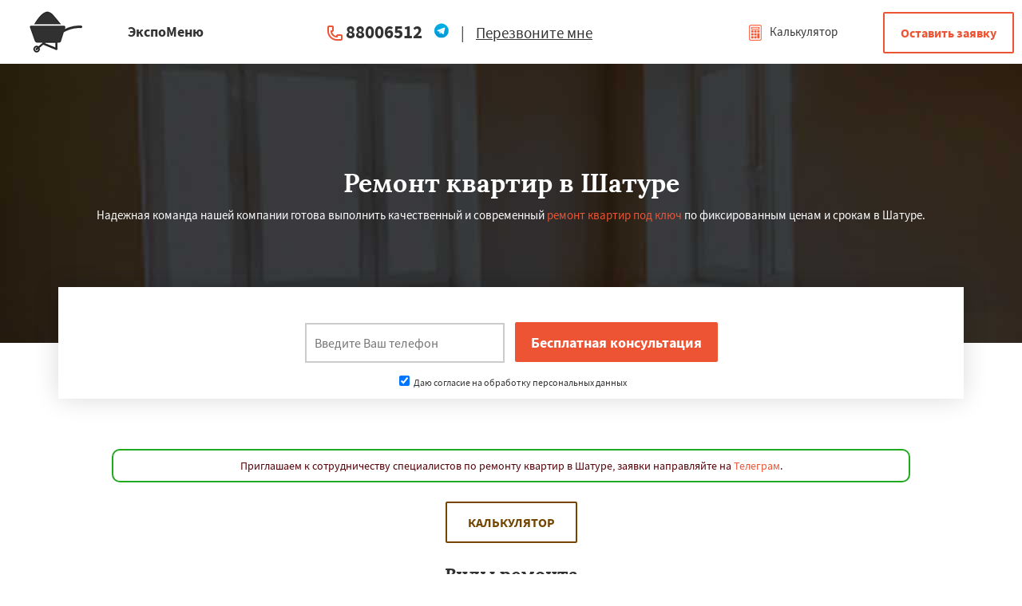

--- FILE ---
content_type: text/html; charset=UTF-8
request_url: http://expomenu.ru/shatura/remont-kvartir
body_size: 11281
content:
<!DOCTYPE html>
<html class="desktop landscape">
   <head><link rel="shortcut icon" href="/favicon.ico" type="image/x-icon" />


                  	  	                          		 <meta name="viewport" content="width=device-width, initial-scale=1, maximum-scale=1">
    <meta charset="utf-8">
    <meta http-equiv="x-ua-compatible" content="ie=edge">
            <title>Заказать ремонт комнаты в Шатуре, цены на услуги по ремонту снижены до конца февраля 2026 года | ЭкспоМеню</title>
      		
      <meta name="description" content="Недорогой ремонт комнаты в Шатуре. Выгодные цены на ремонт комнаты." />
	  	<link rel="stylesheet" href="/css/style.css">
	
	<script src="http://ajax.googleapis.com/ajax/libs/jquery/1.11.0/jquery.min.js"></script>
    
	<link type="text/css" href="/css/index.css" rel="stylesheet" media="screen" />
	
<script type="text/javascript" src="/js/jquery.min.js"></script>
<script type="text/javascript" src="/js/script.js"></script>
<script type="text/javascript" src="/js/blk.js"></script>
<script type="text/javascript" src="/js/main.js"></script>
	
	<script src="http://ajax.googleapis.com/ajax/libs/jquery/1.11.0/jquery.min.js"></script>
    
	
   </head>
   <body>
<div class="top">

    <div id="openModal3" class="modal">
      <div class="modal-dialog" style="    max-width: 700px;
    width: 95%;">
        <div class="modal-content">
		<div class="modal-header" style="display:flex;padding:10px;font-size: 25px;">
 
            <div style="width:67%;"><center><span class="modal-title" style="text-align:center;">Работаем по регионам</span></center></div>
            <div style="width:33%;"><a href="#close" title="Close" class="close">×</a></div>
          </div>
 <div class="kiopikon">
   	                              <div class="wrap pb60 mobipd">

         <div class="kiopda">
         <a href="/shchelkovo/remont-kvartir">
<span style="color:#000;">Щелково</span></a>&nbsp;&nbsp;&nbsp;
<a href="/ehlektrosk/remont-kvartir">
<span style="color:#000;">Электрогорск</span></a>&nbsp;&nbsp;&nbsp;
<a href="/ehlektrostal/remont-kvartir">
<span style="color:#000;">Электросталь</span></a>&nbsp;&nbsp;&nbsp;
<a href="/ehlektrougli/remont-kvartir">
<span style="color:#000;">Электроугли</span></a>&nbsp;&nbsp;&nbsp;
<a href="/yahroma/remont-kvartir">
<span style="color:#000;">Яхрома</span></a>&nbsp;&nbsp;&nbsp;
<a href="/andreevo/remont-kvartir">
<span style="color:#000;">Андреево</span></a>&nbsp;&nbsp;&nbsp;
<a href="/beloomut/remont-kvartir">
<span style="color:#000;">Белоомут</span></a>&nbsp;&nbsp;&nbsp;
<a href="/bobrov/remont-kvartir">
<span style="color:#000;">Бобров</span></a>&nbsp;&nbsp;&nbsp;
<a href="/boodskoe/remont-kvartir">
<span style="color:#000;">Богородское</span></a>&nbsp;&nbsp;&nbsp;
<a href="/bolshih-vyazema[/remont-kvartir">
<span style="color:#000;">Большие Вяземы</span></a>&nbsp;&nbsp;&nbsp;
<a href="/bykovo/remont-kvartir">
<span style="color:#000;">Быково</span></a>&nbsp;&nbsp;&nbsp;
<a href="/verbilki/remont-kvartir">
<span style="color:#000;">Вербилки</span></a>&nbsp;&nbsp;&nbsp;
<a href="/voskhod/remont-kvartir">
<span style="color:#000;">Восход</span></a>&nbsp;&nbsp;&nbsp;
<a href="/dedenevo/remont-kvartir">
<span style="color:#000;">Деденево</span></a>&nbsp;&nbsp;&nbsp;
<a href="/zhilevo/remont-kvartir">
<span style="color:#000;">Жилево</span></a>&nbsp;&nbsp;&nbsp;
<a href="/zayanskij/remont-kvartir">
<span style="color:#000;">Загорянский</span></a>&nbsp;&nbsp;&nbsp;
<a href="/zaprudnaya/remont-kvartir">
<span style="color:#000;">Запрудная</span></a>&nbsp;&nbsp;&nbsp;
<a href="/zareche/remont-kvartir">
<span style="color:#000;">Заречье</span></a>&nbsp;&nbsp;&nbsp;
<a href="/zelenogradsk/remont-kvartir">
<span style="color:#000;">Зеленоградск</span></a>&nbsp;&nbsp;&nbsp;
<a href="/izmajlovo/remont-kvartir">
<span style="color:#000;">Измайлово</span></a>&nbsp;&nbsp;&nbsp;
<a href="/iksha/remont-kvartir">
<span style="color:#000;">Икша</span></a>&nbsp;&nbsp;&nbsp;
<a href="/ilinskij/remont-kvartir">
<span style="color:#000;">Ильинский</span></a>&nbsp;&nbsp;&nbsp;
<a href="/kraskovo/remont-kvartir">
<span style="color:#000;">Красково</span></a>&nbsp;&nbsp;&nbsp;
<a href="/lesnoj/remont-kvartir">
<span style="color:#000;">Лесной</span></a>&nbsp;&nbsp;&nbsp;
<a href="/lesnoj-odok/remont-kvartir">
<span style="color:#000;">Лесной Городок</span></a>&nbsp;&nbsp;&nbsp;
<a href="/lopatino/remont-kvartir">
<span style="color:#000;">Лопатино</span></a>&nbsp;&nbsp;&nbsp;
<a href="/lotoshino/remont-kvartir">
<span style="color:#000;">Лотошино</span></a>&nbsp;&nbsp;&nbsp;
<a href="/malahovka/remont-kvartir">
<span style="color:#000;">Малаховка</span></a>&nbsp;&nbsp;&nbsp;
<a href="/mendeleevsk/remont-kvartir">
<span style="color:#000;">Менделеевск</span></a>&nbsp;&nbsp;&nbsp;
<a href="/mihnevo/remont-kvartir">
<span style="color:#000;">Михнево</span></a>&nbsp;&nbsp;&nbsp;
<a href="/monino/remont-kvartir">
<span style="color:#000;">Монино</span></a>&nbsp;&nbsp;&nbsp;
<a href="/nahabino/remont-kvartir">
<span style="color:#000;">Нахабино</span></a>&nbsp;&nbsp;&nbsp;
<a href="/nekrasovskoe/remont-kvartir">
<span style="color:#000;">Некрасовское</span></a>&nbsp;&nbsp;&nbsp;
<a href="/obuhovo/remont-kvartir">
<span style="color:#000;">Обухово</span></a>&nbsp;&nbsp;&nbsp;
<a href="/oktyabrskij/remont-kvartir">
<span style="color:#000;">Октябрьский</span></a>&nbsp;&nbsp;&nbsp;
<a href="/pravdinskij/remont-kvartir">
<span style="color:#000;">Правдинский</span></a>&nbsp;&nbsp;&nbsp;
<a href="/reshetnikovo/remont-kvartir">
<span style="color:#000;">Решетниково</span></a>&nbsp;&nbsp;&nbsp;
<a href="/rodniki/remont-kvartir">
<span style="color:#000;">Родники</span></a>&nbsp;&nbsp;&nbsp;
<a href="/sverdlovsk/remont-kvartir">
<span style="color:#000;">Свердловск</span></a>&nbsp;&nbsp;&nbsp;
<a href="/severnyj/remont-kvartir">
<span style="color:#000;">Северный</span></a>&nbsp;&nbsp;&nbsp;
         </div>
      </div>
      	  </div>
        </div>
      </div>
    </div>
	<div class="wrap">
		<div class="block logo">
			<a href="#openModal3"><img src="/img/logo-8.png" alt="expomenu.ru в Шатуре" title="expomenu.ru в Шатуре"></a>
		</div>
		<div class="block search" style="background:none;">
			<span>ЭкспоМеню</span>
			<a href="#" style="float:left;"><img src="/img/tg.png" width="25px" class="viber2" style="margin-right:5px;"  /></a>
		</div>
		<div class="block recallme">
			<b><a href="tel:88006512">88006512</a><a href="#" style="margin-left:14px;"><img src="/img/tg.png" width="20px" class="viber"  /></a> </b>

			<nobr><span>|</span> <a href="#openModal3">Перезвоните мне</a></nobr>
		</div>
		<div class="block langswitch">
			<a class="polog" href="#openModal3"><img src="/img/logo-8.png" alt="expomenu.ru в Шатуре" title="expomenu.ru в Шатуре"></a>
			<a href="#openModal" id="llloo"><img src="/design/kalk.png"> Калькулятор</a>
			<a href="#openModal" id="llloo2"><img src="/design/kalk.png"></a>
		</div>
		<div class="block zakaz">
			<a href="#openModal" class="btn">Оставить заявку</a>
		</div>

	</div>
	<div class="popmenu" style="display: none;">
		<div class="wrap">
			<div class="wraplist">
				<div class="blk contactdata">
					<div class="p50">
						<b><a href="tel:88006512">88006512</a></b>
					</div>
		
						
					<div class="clear"></div>
				</div>

				<div class="clear"></div>
			</div>
		</div>
	</div>
</div>
	        
      <!-- Блочка -->
<div id="polufon"></div>
      <div class="formbg" style="background: rgba(0, 0, 0, 0) url(/img/remont-kvartir/fon.jpg) no-repeat scroll center center;">
         <div class="wrap center">
            <h1>Ремонт квартир в Шатуре</h1>
                           	  Надежная команда нашей компании готова выполнить качественный и современный <a href='http://expomenu.ru/moskva/remont-kvartir' title='недорогой ремонт квартир' target='_blank'>ремонт квартир под ключ</a> по фиксированным ценам и срокам в Шатуре.            </div>
         </div>
      <div class="feats">
         <div class="wrap wrapform">
            <div class="form">
               <center><input class="phone" name="phone" id="fastFeedbackText_feedbackBlockFile2" placeholder="Введите Ваш телефон" required="" value="" style="color: red;height: 50px;border: 2px solid #ccc;width: 250px;" type="text">
                  <input class="button" value="Бесплатная консультация" name="submit_button" type="submit" id="submit_button" onclick="sendFastFeedback('_feedbackBlockFile2', '/thanks')"><br><div class="vvl"><label><input type="checkbox" checked> Даю согласие на обработку персональных данных</label></div>               </center>
               <script>
                  document.querySelector("#fastFeedbackText_feedbackBlockFile2").addEventListener("keyup", event => {
                    if (event.key !== "Enter") return;
                    sendFastFeedback('_feedbackBlockFile2', '/thanks');
                    event.preventDefault();
                  });
               </script>
               <div class="clear"></div>
            </div>
         </div>


      </div>

      <br>
 <p style="font-size:14px;color: #54030a;padding:10px;border: 2px solid #21a91f;text-align:center;border-radius:10px;max-width:1000px;margin:0 auto;">Приглашаем к сотрудничеству специалистов по ремонту квартир в Шатуре, заявки направляйте на <a href="#">Телеграм</a>.</p>      <div class="wrap pb60 mobipd">
<center><a id="blink" href="#openModal">Калькулятор</a></center>
		 
		 <div style="clear:both;"></div>
		 		 <h2>Виды ремонта</h2>
         <p>  Бюджетный или косметический, капитальный, евроремонт или люкс — чаще всего именно такие виды ремонта в Шатуре наиболее востребованы у горожан.</p>



<div class="cardlist pt40 pb20">


         
            
         
            	
         
            	
	
         
            
		
<div class="card">
  <div class="inner">
    <img src="/img/temp/shatura-kapitalnyj-remont.png"  alt="Капитальный ремонт" title="Капитальный ремонт" width="100%">
    <div class="txt">
      <div class="head"> </div>

      <div class="params">
        <div></div>
      </div>
      <div>
		<h3>Капитальный ремонт</h3>
      </div>
      <p>Надо изменить конфигурацию комнат или перенести стены? Требуется заменить проводку или канализационные трубы? В этих ситуациях не обойтись без капитального ремонта квартир в Шатуре.</p>
    </div>
    <center><a href="#openModal" class=""><img src="/design/zakazat.jpg" alt="" title="" width="65%"></a></center>
  </div>
</div><div class="card">
  <div class="inner">
    <img src="/img/temp/shatura-evroremont.jpg"  alt="Евроремонт" title="Евроремонт" width="100%">
    <div class="txt">
      <div class="head"> </div>
      <div class="params">
        <div></div>
      </div>
      <div>
		<h3>Евроремонт</h3>
      </div>
      <p>Перепланировка, изменение системы вентиляции, возведение новых стен, арок, укладка нового пола, модернизация водоснабжения и отопления — вот что означает евроремонт квартиры в Шатуре!.</p>
    </div>
    <center><a href="#openModal" class=""><img src="/design/zakazat.jpg" alt="" title="" width="65%"></a></center>
  </div>
</div><div class="card">
  <div class="inner">
    <img src="/img/temp/shatura-dizajnerskij-remont.jpg"  alt="Дизайнерский ремонт" title="Дизайнерский ремонт" width="100%">
    <div class="txt">
      <div class="head"> </div>

      <div class="params">
        <div></div>
      </div>
      <div>
		 <h3>Дизайнерский ремонт</h3>
      </div>
      <p>Естественное желание владельцев недвижимости – сделать свое жилье уютным, функциональным, индивидуальным. Стандартный ремонт тут не подойдёт. Необходим дизайнерский ремонт квартир в Шатуре.</p>
    </div>
    <center><a href="#openModal" class=""><img src="/design/zakazat.jpg" alt="" title="" width="65%"></a></center>
  </div>
</div><div class="card">
  <div class="inner">
    <img src="/img/temp/shatura-kosmeticheskij-remont.jpg"  alt="Косметический ремонт" title="Косметический ремонт" width="100%">
    <div class="txt">
      <div class="head"> </div>

      <div class="params">
        <div></div>
      </div>
      <div>
        <h3>Косметический ремонт</h3>
      </div>
      <p>Обновление интерьера в квартире требуется каждые 5-6 лет. В процессе эксплуатации изнашивается отделка, пачкаются обои. Вернуть опрятный вид поможет косметический ремонт квартир в Шатуре.</p>
    </div>
    <center><a href="#openModal" class=""><img src="/design/zakazat.jpg" alt="" title="" width="65%"></a></center>
  </div>
</div></div>
				 
		 <div style="clear:both;"></div>
		 
		 		 		 <h2>РЕМОНТ КВАРТИР</h2>
         <p>  Если нет возможности расшириться за счёт новой квартиры, люди делают перепланировку в рамках услуги по ремонту квартир в Шатуре, объединяя комнаты.</p>


		          <div class="kiopda">
         
            
         
            	
         
            	
		
                <div class="col-lg-4 col-md-4 col-sm-4 col-xs-12">
                    <div class="info-box info-box-with-icon border-card">
                        <div class="info-box-icon-container">
                            <div class="info-box-icon">
<img src="/img/temp/shatura-odnokomnatnaja-kvartira.jpg" alt="Однокомнатная квартира" title="Однокомнатная квартира" />
                            </div>
                        </div>
                        <div class="info-box-content info-box-content-cta">
                            <h3>Однокомнатная квартира</h3>
                            <p class="margin-0 hyphens-text">
                                Состояние помещения, площадь, стоимость материалов, требования клиента, дизайн-проект — эти и другие факторы оказывают влияние на цену ремонта однокомнатной квартиры в Шатуре.
                            </p>
                        </div>
                        <div class="info-box-ref">
                            <a href="#openModal" class="btn-white-light">Заказать</a>
                        </div>
                    </div>
                </div>                <div class="col-lg-4 col-md-4 col-sm-4 col-xs-12">
                    <div class="info-box info-box-with-icon border-card">
                        <div class="info-box-icon-container">
                            <div class="info-box-icon">
<img src="/img/temp/shatura-kvartira-studija.jpg" alt="Квартира студия" title="Квартира студия" />
                            </div>
                        </div>
                        <div class="info-box-content info-box-content-cta">
                            <h3>Квартира студия</h3>
                            <p class="margin-0 hyphens-text">
                                Большое значение в оформлении квартиры-студии имеет декор. Среди приемов, которые полезны при ремонте квартиры-студии в Шатуре, стоит отметить зеркала. В частности, зеркальную плитку.
                            </p>
                        </div>
                        <div class="info-box-ref">
                            <a href="#openModal" class="btn-white-light">Заказать</a>
                        </div>
                    </div>
                </div>                <div class="col-lg-4 col-md-4 col-sm-4 col-xs-12">
                    <div class="info-box info-box-with-icon border-card">
                        <div class="info-box-icon-container">
                            <div class="info-box-icon">
<img src="/img/temp/shatura-dvuhkomnatnaja-kvartira.jpg" alt="Двухкомнатная квартира" title="Двухкомнатная квартира" />
                            </div>
                        </div>
                        <div class="info-box-content info-box-content-cta">
                            <h3>Двухкомнатная квартира</h3>
                            <p class="margin-0 hyphens-text">
                                Современная двушка -- это большая площадь, удобная планировка, хорошая звукоизоляция и так далее. Но хрущёвки, брежневки требуют часто капитального ремонта двухкомнатных квартир в Шатуре.  
                            </p>
                        </div>
                        <div class="info-box-ref">
                            <a href="#openModal" class="btn-white-light">Заказать</a>
                        </div>
                    </div>
                </div>         </div>
		 <div style="clear:both;"></div>
		 
		          <div class="kiopda">
         
            

   
      
   	
         
            	
		
                <div class="col-lg-4 col-md-4 col-sm-4 col-xs-12">
                    <div class="info-box info-box-with-icon border-card">
                        <div class="info-box-icon-container">
                            <div class="info-box-icon">
<img src="/img/remont-kvartir/apartment.png" alt="" title="" />
                            </div>
                        </div>

                    </div>
                </div>                <div class="col-lg-4 col-md-4 col-sm-4 col-xs-12">
                    <div class="info-box info-box-with-icon border-card">
                        <div class="info-box-icon-container">
                            <div class="info-box-icon">
<img src="/img/temp/shatura-trehkomnatnaja-kvartira.jpg" alt="Вторичное жилье" title="Вторичное жилье" />
                            </div>
                        </div>
                        <div class="info-box-content info-box-content-cta">
                            <h3>Вторичное жилье</h3>
                            <p class="margin-0 hyphens-text">
                                Старые дома, несмотря на износ и недостатки планировки, имеют большое преимущество – проверенную временем стабильность конструкции. Это надо учитывать при ремонте вторичного жилья в Шатуре.
                            </p>
                        </div>
                        <div class="info-box-ref">
                            <a href="#openModal" class="btn-white-light">Заказать</a>
                        </div>
                    </div>
                </div>                <div class="col-lg-4 col-md-4 col-sm-4 col-xs-12">
                    <div class="info-box info-box-with-icon border-card">
                        <div class="info-box-icon-container">
                            <div class="info-box-icon">
<img src="/img/temp/shatura-dvuhurovnevaja-kvartira.jpg" alt="Новостройка" title="Новостройка" />
                            </div>
                        </div>
                        <div class="info-box-content info-box-content-cta">
                            <h3>Новостройка</h3>
                            <p class="margin-0 hyphens-text">
                                Превратить невзрачную коробку в новом доме в уютное пространство для жизни под силу проверенным профессионалам. Они выполнят ремонт в новостройке в Шатуре качественно и в сроки.
                            </p>
                        </div>
                        <div class="info-box-ref">
                            <a href="#openModal" class="btn-white-light">Заказать</a>
                        </div>
                    </div>
                </div>         </div>
		 <div style="clear:both;"></div>
		 
		 
<h2>ЧЕРНОВЫЕ РАБОТЫ</h2>
         <p>  Возведение перегородок, электромонтажные и сантехнические работы, штукатурка стен, устройство стяжки пола — это черновые работы в Шатуре.</p>


<div style="clear:both;"></div>


		          <div class="kiopda">
         
            
         
            	
         
            	
		
                <div class="col-lg-4 col-md-4 col-sm-4 col-xs-12">
                    <div class="info-box info-box-with-icon border-card">
                        <div class="info-box-icon-container">
                            <div class="info-box-icon">
<img src="/img/temp/shatura-demontazh-pri-remonte.jpg" alt="Демонтажные работы" title="Демонтажные работы" />
                            </div>
                        </div>
                        <div class="info-box-content info-box-content-cta">
                            <h3>Демонтажные работы</h3>
                            <p class="margin-0 hyphens-text">
                                Правильно проведённый демонтаж старых элементов, поверхностей в квартире — половина успеха всего ремнта. Демонтажные работы в Шатуре насчитывают множество действий. Это работа для профессионалов.
                            </p>
                        </div>
                        <div class="info-box-ref">
                            <a href="#openModal" class="btn-white-light">Заказать</a>
                        </div>
                    </div>
                </div>                <div class="col-lg-4 col-md-4 col-sm-4 col-xs-12">
                    <div class="info-box info-box-with-icon border-card">
                        <div class="info-box-icon-container">
                            <div class="info-box-icon">
<img src="/img/temp/shatura-dostavka.jpg" alt="Доставка материалов" title="Доставка материалов" />
                            </div>
                        </div>
                        <div class="info-box-content info-box-content-cta">
                            <h3>Доставка материалов</h3>
                            <p class="margin-0 hyphens-text">
                                Если затеян ремонт в квартире, офисе, строительство собственного дома, то надо грамотно подобрать компанию, которая предоставляет услуги по закупке и доставке материалов для черновых работ в Шатуре.
                            </p>
                        </div>
                        <div class="info-box-ref">
                            <a href="#openModal" class="btn-white-light">Заказать</a>
                        </div>
                    </div>
                </div>                <div class="col-lg-4 col-md-4 col-sm-4 col-xs-12">
                    <div class="info-box info-box-with-icon border-card">
                        <div class="info-box-icon-container">
                            <div class="info-box-icon">
<img src="/img/temp/shatura-jelektromontazhnye-raboty.jpg" alt="Электропроводка" title="Электропроводка" />
                            </div>
                        </div>
                        <div class="info-box-content info-box-content-cta">
                            <h3>Электропроводка</h3>
                            <p class="margin-0 hyphens-text">
                                Желая демонтировать электропровода, некоторые забывают о безопасности и пытаются сделать это сами. Нередко такие случаи заканчиваются ударом током. Демонтаж электропроводки -- дело профессионалов.
                            </p>
                        </div>
                        <div class="info-box-ref">
                            <a href="#openModal" class="btn-white-light">Заказать</a>
                        </div>
                    </div>
                </div>         </div>
		 <div style="clear:both;"></div>
		 
		          <div class="kiopda">
         
            

   
      
   	
         
            	
		
                <div class="col-lg-4 col-md-4 col-sm-4 col-xs-12">
                    <div class="info-box info-box-with-icon border-card">
                        <div class="info-box-icon-container">
                            <div class="info-box-icon">
<img src="/img/remont-kvartir/renovation.png" alt="" title="" />
                            </div>
                        </div>

                    
                    </div>
                </div>                <div class="col-lg-4 col-md-4 col-sm-4 col-xs-12">
                    <div class="info-box info-box-with-icon border-card">
                        <div class="info-box-icon-container">
                            <div class="info-box-icon">
<img src="/img/temp/shatura-vodosnabjenie.jpg" alt="Система водоснабжения" title="Система водоснабжения" />
                            </div>
                        </div>
                        <div class="info-box-content info-box-content-cta">
                            <h3>Система водоснабжения</h3>
                            <p class="margin-0 hyphens-text">
                                При проведении черновых работ важно правильно провести трубы горячего и холодного водоснабжения в квартире. Работа для опытных сантехников, иначе придётся оплачивать ремонт жилья соседей снизу. 
                            </p>
                        </div>
                        <div class="info-box-ref">
                            <a href="#openModal" class="btn-white-light">Заказать</a>
                        </div>
                    </div>
                </div>                <div class="col-lg-4 col-md-4 col-sm-4 col-xs-12">
                    <div class="info-box info-box-with-icon border-card">
                        <div class="info-box-icon-container">
                            <div class="info-box-icon">
<img src="/img/temp/shatura-otdelochnye-raboty.jpg" alt="Оштукатуривание" title="Оштукатуривание" />
                            </div>
                        </div>
                        <div class="info-box-content info-box-content-cta">
                            <h3>Оштукатуривание</h3>
                            <p class="margin-0 hyphens-text">
                                Дополнительная защита стенам от перепадов температур никогда не помешает. Это одна из причин оштукатуривания в ходе черновых работ. Также штукатурка украшает интерьер любого помещения. 
                            </p>
                        </div>
                        <div class="info-box-ref">
                            <a href="#openModal" class="btn-white-light">Заказать</a>
                        </div>
                    </div>
                </div>         </div>
		 <div style="clear:both;"></div>

<h2>Чистовые работы</h2>

<div style="clear:both;"></div>
		 <div class="row">
         <div class="kiopda">

   
            

   
            	

   
            	
		
                <div class="col-lg-4 col-md-4 col-sm-4 col-xs-12">
                    <div class="info-box info-box-with-icon border-card">
                        <div class="info-box-icon-container">
                            <div class="info-box-icon">
<img src="/img/temp/shatura-pokraska_sten.jpg" alt="Покраска стен" title="Покраска стен" />
                            </div>
                        </div>
                        <div class="info-box-content info-box-content-cta">
                            <h3>Покраска стен</h3>
                  
                        </div>
                        <div class="info-box-ref">
                            <a href="#openModal" class="btn-white-light">Заказать</a>
                        </div>
                    </div>
                </div>                <div class="col-lg-4 col-md-4 col-sm-4 col-xs-12">
                    <div class="info-box info-box-with-icon border-card">
                        <div class="info-box-icon-container">
                            <div class="info-box-icon">
<img src="/img/temp/shatura-ukladka-plitki.jpg" alt="Укладка плитки" title="Укладка плитки" />
                            </div>
                        </div>
                        <div class="info-box-content info-box-content-cta">
                            <h3>Укладка плитки</h3>
              
                        </div>
                        <div class="info-box-ref">
                            <a href="#openModal" class="btn-white-light">Заказать</a>
                        </div>
                    </div>
                </div>                <div class="col-lg-4 col-md-4 col-sm-4 col-xs-12">
                    <div class="info-box info-box-with-icon border-card">
                        <div class="info-box-icon-container">
                            <div class="info-box-icon">
<img src="/img/temp/shatura-montaj-dverei.jpg" alt="Монтаж дверных блоков" title="Монтаж дверных блоков" />
                            </div>
                        </div>
                        <div class="info-box-content info-box-content-cta">
                            <h3>Монтаж дверных блоков</h3>
                
                        </div>
                        <div class="info-box-ref">
                            <a href="#openModal" class="btn-white-light">Заказать</a>
                        </div>
                    </div>
                </div>         </div>
            </div>


		 <div style="clear:both;"></div>
		 
		 <div class="row">
         <div class="kiopda">

   
            

   
            	

   
            	
		
                <div class="col-lg-4 col-md-4 col-sm-4 col-xs-12">
                    <div class="info-box info-box-with-icon border-card">
                        <div class="info-box-icon-container">
                            <div class="info-box-icon">
<img src="/img/temp/shatura-jelektrika.jpg" alt="Подключение электрики" title="Подключение электрики" />
                            </div>
                        </div>
                        <div class="info-box-content info-box-content-cta">
                            <h3>Подключение электрики</h3>
                  
                        </div>
                        <div class="info-box-ref">
                            <a href="#openModal" class="btn-white-light">Заказать</a>
                        </div>
                    </div>
                </div>                <div class="col-lg-4 col-md-4 col-sm-4 col-xs-12">
                    <div class="info-box info-box-with-icon border-card">
                        <div class="info-box-icon-container">
                            <div class="info-box-icon">
<img src="/img/temp/shatura-ustanovka-santehniki.jpg" alt="Подключение сантехники" title="Подключение сантехники" />
                            </div>
                        </div>
                        <div class="info-box-content info-box-content-cta">
                            <h3>Подключение сантехники</h3>
              
                        </div>
                        <div class="info-box-ref">
                            <a href="#openModal" class="btn-white-light">Заказать</a>
                        </div>
                    </div>
                </div>                <div class="col-lg-4 col-md-4 col-sm-4 col-xs-12">
                    <div class="info-box info-box-with-icon border-card">
                        <div class="info-box-icon-container">
                            <div class="info-box-icon">
<img src="/img/temp/shatura-vivoz-musora.jpg" alt="Уборка и вывоз мусора" title="Уборка и вывоз мусора" />
                            </div>
                        </div>
                        <div class="info-box-content info-box-content-cta">
                            <h3>Уборка и вывоз мусора</h3>
                
                        </div>
                        <div class="info-box-ref">
                            <a href="#openModal" class="btn-white-light">Заказать</a>
                        </div>
                    </div>
                </div>         </div>
            </div>
		 
		 <div style="clear:both;"></div>
		 

<h2>Другие услуги</h2>
		  <div class="kiopda">
		  
		  	  

      
	  	  	  
	     
         

                <div class="col-lg-4 col-md-4 col-sm-4 col-xs-12">
                    <div class="info-box info-box-with-icon border-card">
                        <div class="info-box-icon-container">
                            <div class="info-box-icon">
<img src="/img/dveri-pvh/icon-2.jpg" alt="Двери ПВХ" title="Двери ПВХ" />
                            </div>
                        </div>
                        <div class="info-box-content info-box-content-cta">
                            <h3>Двери ПВХ</h3>
                            <p class="margin-0 hyphens-text">
                                Благодаря ассортименту на <a href='http://expomenu.ru/shatura/dveri-pvh' title='недорогие двери ПВХ' target='_blank'>недорогие пластиковые двери в Шатуре</a>  с имитацией других, более дорогих покрытий, появляется возможность существенной экономии без ущерба качеству и долговечности.                            </p>
                        </div>
                        <div class="info-box-ref">
                            <a href="#openModal" class="btn-white-light">Заказать</a>
                        </div>
                    </div>
                </div>
	        
	  	  
	     
      
                <div class="col-lg-4 col-md-4 col-sm-4 col-xs-12">
                    <div class="info-box info-box-with-icon border-card">
                        <div class="info-box-icon-container">
                            <div class="info-box-icon">
<img src="/img/okna/icon-1.jpg" alt="Окна ПВХ" title="Окна ПВХ" />
                            </div>
                        </div>
                        <div class="info-box-content info-box-content-cta">
                            <h3>Окна ПВХ</h3>
                            <p class="margin-0 hyphens-text">
                                Уже давно при выборе готовых окон ПВХ идеальным решением являются <a href='http://expomenu.ru/shatura/okna-pvh' title='пластиковые окна ПВХ' target='_blank'>металлопластиковые окна в Шатуре</a>, которые дают хозяевам квартиры, дома или офиса ряд несомненных преимуществ. Наша компания поможет Вам подобрать именно такие окна, которые будут максимально соответствовать всем вашим требованиям!                            </p>
                        </div>
                        <div class="info-box-ref">
                            <a href="#openModal" class="btn-white-light">Заказать</a>
                        </div>
                    </div>
                </div>	        
	  	  
	  
	     
      

                <div class="col-lg-4 col-md-4 col-sm-4 col-xs-12">
                    <div class="info-box info-box-with-icon border-card">
                        <div class="info-box-icon-container">
                            <div class="info-box-icon">
<img src="/img/natyazhnye-potolki/natyazhnye-potolki-dlya-zala.jpg" alt="Натяжные потолки" title="Натяжные потолки" />
                            </div>
                        </div>
                        <div class="info-box-content info-box-content-cta">
                            <h3>Натяжные потолки</h3>
                            <p class="margin-0 hyphens-text">
                                Материал из которого производят <a href='http://expomenu.ru/shatura/natyazhnye-potolki' title='светодиодные потолки' target='_blank'>матовые потолки в Шатуре</a> экологически чистый и влагонепроницаемый, полотна не поддерживают горение, исключает появление конденсата, грибка или пятен в вашей квартире .                            </p>
                        </div>
                        <div class="info-box-ref">
                            <a href="#openModal" class="btn-white-light">Заказать</a>
                        </div>
                    </div>
                </div>
		  
		  </div>

<div style="clear:both;"></div>


<center><a id="blink" href="#openModal">Калькулятор</a></center>



<div style="clear:both;"></div>
<h2>СТОИМОСТЬ НА РЕМОНТ КВАРТИР в Шатуре</h2>
         <div class="tablestart">
            <table class="ftable" cellspacing="0" cellpadding="0" border="1" align="center">
               <tbody>
                  <tr class="ftable-tr">
                     <td class="ftable-td">Название</td>
                     <td class="ftable-td">Цена</td>
                  </tr>

				  

                  <tr itemscope="" itemtype="https://schema.org/Product">
                     <td class="table-price"><span itemprop="name">Ремонт квартиры под ключ</span></td>
                     <td class="table-price2">
                        от  <meta itemprop="brand" content="Dexen">
                        <span itemprop="offers" itemscope="" itemtype="https://schema.org/Offer">
                           <meta itemprop="priceCurrency" content="RUB"><link itemprop="availability" href="https://schema.org/InStock" /><meta itemprop="priceValidUntil" content="2026.02.24">
                           <span itemprop="price">5825</span> 
                        </span>
                        р./м2 
                     </td>
                  </tr>                  <tr itemscope="" itemtype="https://schema.org/Product">
                     <td class="table-price"><span itemprop="name">Ремонт квартиры в новостройке</span></td>
                     <td class="table-price2">
                        от  <meta itemprop="brand" content="Brusbox">
                        <span itemprop="offers" itemscope="" itemtype="https://schema.org/Offer">
                           <meta itemprop="priceCurrency" content="RUB"><link itemprop="availability" href="https://schema.org/InStock" /><meta itemprop="priceValidUntil" content="2026.02.24">
                           <span itemprop="price">5821</span> 
                        </span>
                        р./м2 
                     </td>
                  </tr>            <tr itemscope="" itemtype="https://schema.org/Product">
                     <td class="table-price"><span itemprop="name">Косметический ремонт квартиры</span></td>
                     <td class="table-price2">
                        от 
                        <span itemprop="offers" itemscope="" itemtype="https://schema.org/Offer">
<meta itemprop="priceCurrency" content="RUB"><link itemprop="availability" href="https://schema.org/InStock" /><meta itemprop="priceValidUntil" content="2026.02.24">
						   
                           <span itemprop="price">3496</span> 
                        </span>
                        р./м2
                     </td>
                  </tr>                  <tr itemscope="" itemtype="https://schema.org/Product">
                     <td class="table-price"><span itemprop="name">Дизайнерский ремонт квартиры</span></td>
                     <td class="table-price2">
                        от 
                        <span itemprop="offers" itemscope="" itemtype="https://schema.org/Offer">
   <meta itemprop="priceCurrency" content="RUB"><link itemprop="availability" href="https://schema.org/InStock" /><meta itemprop="priceValidUntil" content="2026.02.24">
                           <span itemprop="price">8736</span> 
                        </span>
                        р./м2
                     </td>
                  </tr>                  <tr itemscope="" itemtype="https://schema.org/Product">
                     <td class="table-price"><span itemprop="name">Ремонт квартиры в новостройке под ключ</span></td>
                     <td class="table-price2">
                        от <meta itemprop="brand" content="Rehau">
                        <span itemprop="offers" itemscope="" itemtype="https://schema.org/Offer">
                           <meta itemprop="priceCurrency" content="RUB"><link itemprop="availability" href="https://schema.org/InStock" /><meta itemprop="priceValidUntil" content="2026.02.24">
                           <span itemprop="price">5827</span> 
                        </span>
                        р./под ключ
                     </td>
                  </tr>                  <tr itemscope="" itemtype="https://schema.org/Product">
                     <td class="table-price"><span itemprop="name">Ремонт однокомнатной квартиры</span></td>
                     <td class="table-price2">
                        от  <meta itemprop="brand" content="Dexen">
                        <span itemprop="offers" itemscope="" itemtype="https://schema.org/Offer">
                           <meta itemprop="priceCurrency" content="RUB"><link itemprop="availability" href="https://schema.org/InStock" /><meta itemprop="priceValidUntil" content="2026.02.24">
                           <span itemprop="price">5818</span> 
                        </span>
                        р./м2 
                     </td>
                  </tr>



               </tbody>
            </table>
         </div>

<div style="clear:both;"></div>
<center><a id="blink" href="#openModal">Калькулятор</a></center>
<h2>Скидки</h2>

         <div class="kiopda">
  


   

   	
	


   
		
            <div class="kiopda1">
               <h3>Для многодетных</h3>
               <center><img src="/img/per/skidka-mnogodetnym.jpg" alt="Скидки многодетным детям" title="Скидки многодетным детям" width="75%"></center>
               <p>Даем скидку семьям, у которых много детей.</p>
            </div>            <div class="kiopda1">
               <h3>Скидка пенсионерам</h3>
               <center><img src="/img/per/skidka-pensioneram.jpg" alt="Скидка пенсионерам" title="Скидка пенсионерам" width="75%"></center>
               <p>Скидка для пенсионеров на ремонт квартир в Шатуре составляет 15%.</p>
            </div>            <div class="kiopda1">
               <h3>Постоянным заказчикам</h3>
               <center><img src="/img/per/skidki-postoyannym-zakazchikam.jpg" alt="Скидка постоянным заказчикам" title="Скидка постоянным заказчикам" width="75%"></center>
               <p>Даем скидку постоянным заказчикам на услуги - ремонт квартир в Шатуре.</p>
            </div>            <div class="kiopda1">
               <h3>Скидка новоселам</h3>
               <center><img src="/img/per/skidka-novoselam.jpg" alt="Скидка новоселам" title="Скидка новоселам" width="75%"></center>
               <p>Скидки людям перехавших на новое место жительство.</p>
            </div>         </div>
		 
		 
		 <div style="clear:both;"></div>
<center><a id="blink" href="#openModal">Калькулятор</a></center>
<h2>Оплата</h2>
		       <div class="wrap pb60 mobipd">
         <p class="mnjka">Вы можете оплатить ремонт квартир в Шатуре любым удобным для Вас методом:</p>
      </div>
      <div class="kiopikon">
      <div class="kiopda">
  


   

      
		
         <div class="kiopda1">
            <div class="kiopagalka">✔</div>
            <p>Оплата наличными</p>
         </div>         <div class="kiopda1">
            <div class="kiopagalka">✔</div>
            <p>Банковская карта</p>
         </div>         <div class="kiopda1">
            <div class="kiopagalka">✔</div>
            <p>Оплата онлайн</p>
         </div>         <div class="kiopda1">
            <div class="kiopagalka">✔</div>
            <p>Безналичный расчёт</p>
         </div>      </div>
      </div>
      </div>

	  			                  <br>
	  
	  
      <div class="grayline pb40 pt40">
         <div class="wrap">
            <div class="h1 center pb40" style="color:#000">9 из 10 клиентов рекомендуют ЭкспоМеню</div>
            <div class="rel">
               <div class="otzlist" id="mkop">
                  <div class="block">
                     <div class="txt">
                        <img src="/design/noava.svg" class="photo">
                        <div class="otzhtml">
     Спасибо вашей компании за ремонт квартиры в Шатуре, нам теперь действительно всё нравится и нам хорошо


                        </div>
                        <div class="name">
                           <b>— А. Анатольевич, 25.12.2025</b>
		 <br>
		 <span style="font-weight:normal;" class="otzhtml">Россия, Шатура, Садовая, 11</span>
                        </div>
                     </div>
                  </div>
               </div>
            </div>
         </div>
      </div>
	  

	  
	  <div style="clear:both;"></div>
	  

	  
	
      <center><a href="/">Главная</a>
    ->
			<a href="/remont-kvartir">Ремонт квартир</a>
	    ->
			<a href="/moskovskaya-oblast/remont-kvartir">Ремонт квартир в Московской области</a>
	    ->
    Ремонт квартир в Шатуре</center>
	  
	  <div class="formback pt60 pb60" style="background: rgba(0, 0, 0, 0) url(/img//okna/fon.jpg) no-repeat scroll center center / cover;">
	     <div class="h1 pb20">Остались вопросы?</div>
               <div class="zbk">Закажи бесплатную консультацию в Шатуре!</div>
			   
			   <div class="form_flex">
			   <div><input name="phone" class="text required" id="fastFeedbackText_feedbackBlockFile3" placeholder="Ваш номер телефона" title="Ваш номер телефона" type="text"></div>
			   <div><input value="Оставить заявку" class="button" name="submit_button" type="button" onclick="sendFastFeedback('_feedbackBlockFile3', '/thanks')"></div></div><br><center><label style="color:#fff;font-size:12px;"><input type="checkbox" checked> Даю согласие на обработку персональных данных</label></center>
<script>
document.querySelector("#fastFeedbackText_feedbackBlockFile3").addEventListener("keyup", event => {
if (event.key !== "Enter") return;
sendFastFeedback('_feedbackBlockFile3', '/thanks');
event.preventDefault();
});
</script>
      </div>
<div class="kiopikon">
   	                              <div class="wrap pb60 mobipd">
         <br>
         <h2>Услуги в следующих городах области:</h2>
         <div class="kiopda">
<a href="/shchelkovo/remont-kvartir">
<span style="color:#000;">Щелково</span></a>&nbsp;&nbsp;&nbsp;
<a href="/ehlektrosk/remont-kvartir">
<span style="color:#000;">Электрогорск</span></a>&nbsp;&nbsp;&nbsp;
<a href="/ehlektrostal/remont-kvartir">
<span style="color:#000;">Электросталь</span></a>&nbsp;&nbsp;&nbsp;
<a href="/ehlektrougli/remont-kvartir">
<span style="color:#000;">Электроугли</span></a>&nbsp;&nbsp;&nbsp;
<a href="/yahroma/remont-kvartir">
<span style="color:#000;">Яхрома</span></a>&nbsp;&nbsp;&nbsp;
<a href="/andreevo/remont-kvartir">
<span style="color:#000;">Андреево</span></a>&nbsp;&nbsp;&nbsp;
<a href="/beloomut/remont-kvartir">
<span style="color:#000;">Белоомут</span></a>&nbsp;&nbsp;&nbsp;
<a href="/bobrov/remont-kvartir">
<span style="color:#000;">Бобров</span></a>&nbsp;&nbsp;&nbsp;
<a href="/boodskoe/remont-kvartir">
<span style="color:#000;">Богородское</span></a>&nbsp;&nbsp;&nbsp;
<a href="/bolshih-vyazema[/remont-kvartir">
<span style="color:#000;">Большие Вяземы</span></a>&nbsp;&nbsp;&nbsp;
<a href="/bykovo/remont-kvartir">
<span style="color:#000;">Быково</span></a>&nbsp;&nbsp;&nbsp;
<a href="/verbilki/remont-kvartir">
<span style="color:#000;">Вербилки</span></a>&nbsp;&nbsp;&nbsp;
<a href="/voskhod/remont-kvartir">
<span style="color:#000;">Восход</span></a>&nbsp;&nbsp;&nbsp;
<a href="/dedenevo/remont-kvartir">
<span style="color:#000;">Деденево</span></a>&nbsp;&nbsp;&nbsp;
<a href="/zhilevo/remont-kvartir">
<span style="color:#000;">Жилево</span></a>&nbsp;&nbsp;&nbsp;
<a href="/zayanskij/remont-kvartir">
<span style="color:#000;">Загорянский</span></a>&nbsp;&nbsp;&nbsp;
<a href="/zaprudnaya/remont-kvartir">
<span style="color:#000;">Запрудная</span></a>&nbsp;&nbsp;&nbsp;
<a href="/zareche/remont-kvartir">
<span style="color:#000;">Заречье</span></a>&nbsp;&nbsp;&nbsp;
<a href="/zelenogradsk/remont-kvartir">
<span style="color:#000;">Зеленоградск</span></a>&nbsp;&nbsp;&nbsp;
<a href="/izmajlovo/remont-kvartir">
<span style="color:#000;">Измайлово</span></a>&nbsp;&nbsp;&nbsp;
<a href="/iksha/remont-kvartir">
<span style="color:#000;">Икша</span></a>&nbsp;&nbsp;&nbsp;
<a href="/ilinskij/remont-kvartir">
<span style="color:#000;">Ильинский</span></a>&nbsp;&nbsp;&nbsp;
<a href="/kraskovo/remont-kvartir">
<span style="color:#000;">Красково</span></a>&nbsp;&nbsp;&nbsp;
<a href="/lesnoj/remont-kvartir">
<span style="color:#000;">Лесной</span></a>&nbsp;&nbsp;&nbsp;
<a href="/lesnoj-odok/remont-kvartir">
<span style="color:#000;">Лесной Городок</span></a>&nbsp;&nbsp;&nbsp;
<a href="/lopatino/remont-kvartir">
<span style="color:#000;">Лопатино</span></a>&nbsp;&nbsp;&nbsp;
<a href="/lotoshino/remont-kvartir">
<span style="color:#000;">Лотошино</span></a>&nbsp;&nbsp;&nbsp;
<a href="/malahovka/remont-kvartir">
<span style="color:#000;">Малаховка</span></a>&nbsp;&nbsp;&nbsp;
<a href="/mendeleevsk/remont-kvartir">
<span style="color:#000;">Менделеевск</span></a>&nbsp;&nbsp;&nbsp;
<a href="/mihnevo/remont-kvartir">
<span style="color:#000;">Михнево</span></a>&nbsp;&nbsp;&nbsp;
<a href="/monino/remont-kvartir">
<span style="color:#000;">Монино</span></a>&nbsp;&nbsp;&nbsp;
<a href="/nahabino/remont-kvartir">
<span style="color:#000;">Нахабино</span></a>&nbsp;&nbsp;&nbsp;
<a href="/nekrasovskoe/remont-kvartir">
<span style="color:#000;">Некрасовское</span></a>&nbsp;&nbsp;&nbsp;
<a href="/obuhovo/remont-kvartir">
<span style="color:#000;">Обухово</span></a>&nbsp;&nbsp;&nbsp;
<a href="/oktyabrskij/remont-kvartir">
<span style="color:#000;">Октябрьский</span></a>&nbsp;&nbsp;&nbsp;
<a href="/pravdinskij/remont-kvartir">
<span style="color:#000;">Правдинский</span></a>&nbsp;&nbsp;&nbsp;
<a href="/reshetnikovo/remont-kvartir">
<span style="color:#000;">Решетниково</span></a>&nbsp;&nbsp;&nbsp;
<a href="/rodniki/remont-kvartir">
<span style="color:#000;">Родники</span></a>&nbsp;&nbsp;&nbsp;
<a href="/sverdlovsk/remont-kvartir">
<span style="color:#000;">Свердловск</span></a>&nbsp;&nbsp;&nbsp;
<a href="/severnyj/remont-kvartir">
<span style="color:#000;">Северный</span></a>&nbsp;&nbsp;&nbsp;
         </div>
      </div>
      	  </div>
<div class="rek_brd">
<center><h2>У Вас свой бизнес?</h2></center>
<br>
<center><a href="/feed" class="dl" style="color:#fff;font-weight:bold;width:240px;">Разместите рекламу на expomenu.ru</a></center>
<br>
</div><div class="bottom pt60 pb60">
	<div class="wrap">
			            		<div class="wraplist" itemscope itemtype="http://schema.org/Organization">
					<div class="block">
				<div class="p50">
					<div class="head droplist"><a href="/">ЭкспоМеню</a></div>
					<div class="list">
					<a href="/remont-kvartir">Ремонт квартир</a>
					</div>
				</div>
			</div>
			<div class="block" itemprop="address" id="nizok" itemscope itemtype="http://schema.org/PostalAddress">	 <meta itemprop="addressCountry" content="BY">
				<div class="head droplist"></div>
				<div class="list" id="list" style="width: 246px;margin: 0 auto;">
				<meta itemprop="addressLocality" content="Россия, Шатура, Садовая 12">
				<div class="p50">
		<div class="phone"><a href="tel:88006512" style="float:left;"><img src="/design/recall.png" style="margin-right:5px;"><span itemprop="telephone">88006512</span></a><a href="#" style="margin-left:10px;display:inline-block;float:right;"><img src="/img/tg.png" width="25px" class="viber2" style="display:inline-block;margin-top:5px;"></a></div><div style="clear:both;"></div>
					
				
				</div>
				
				<div style="clear:both;"></div>
				<div class="p50">
				Принимаем заказы с 9:00 до 21:00
			
				</div>
				
				</div>
			</div>

			
			<div class="block">
		
			
				<div>
					<center><a class="btn" href="#openModal">Оставить заявку</a></center>
					<br>
		<center><a class="btn2" href="#openModal">Калькулятор</a></center>
				</div>
				<div class="pt20">
				</div>
			</div>
			<div class="clear"></div>
		</div>
	</div>
</div>

<div class="footer">
	<div class="wrap">

		
		<div class="line f12">
			
<div class="copyright">ИНФОРМАЦИЯ НА САЙТЕ НЕ ЯВЛЯЕТСЯ ПУБЛИЧНОЙ ОФЕРТОЙ.</div>			

			
			<div class="copylinks">
				<div class="t">
					© 2023 - 2026 © expomenu.ru. Все права защищены
					<div style="display:none;"><!--LiveInternet counter--><script type="text/javascript">
document.write('<a href="//www.liveinternet.ru/click" '+
'target="_blank"><img src="//counter.yadro.ru/hit?t44.6;r'+
escape(document.referrer)+((typeof(screen)=='undefined')?'':
';s'+screen.width+'*'+screen.height+'*'+(screen.colorDepth?
screen.colorDepth:screen.pixelDepth))+';u'+escape(document.URL)+
';h'+escape(document.title.substring(0,150))+';'+Math.random()+
'" alt="" title="LiveInternet" '+
'border="0" width="31" height="31"><\/a>')
</script><!--/LiveInternet-->
</div>
				</div>
			</div>
			<div class="clear"></div>
		</div>
	</div>
</div>
    <div id="openModal" class="modal">
      <div class="modal-dialog">
        <div class="modal-content">
          <div class="modal-header">
            <center><span class="modal-title" style="text-align:center;">УЗНАТЬ ПОДРОБНЕЕ</span></center>
            <a href="#close" title="Close" class="close">×</a>
          </div>
          <div class="modal-body">
           <center><input class="phone" name="phone" id="fastFeedbackText_feedbackBlockFile" placeholder="Введите ваш телефон" required="" value="" type="text" style="width: 250px;font-size: 21px;padding: 10px;border: 1px solid;"><br>
		   
		   <input class="submit" name="submit_button" id="submit_button" onclick="sendFastFeedback('_feedbackBlockFile', '/thanks')" value="ОТПРАВИТЬ" style="width: 250px;padding: 10px;font-size: 18px;margin-top: 10px;background: #7f2917;color: white;" type="button"></center><br><label style="font-size:10px;"><input type="checkbox" checked> Даю согласие на обработку персональных данных</label>
		   <script>
                            document.querySelector("#fastFeedbackText_feedbackBlockFile").addEventListener("keyup", event => {
                          if (event.key !== "Enter") return;
                          sendFastFeedback('_feedbackBlockFile', '/thanks');
                          event.preventDefault();
                        });
                      </script>
          </div>
        </div>
      </div>
    </div>
	
	
   </body>
</html>

